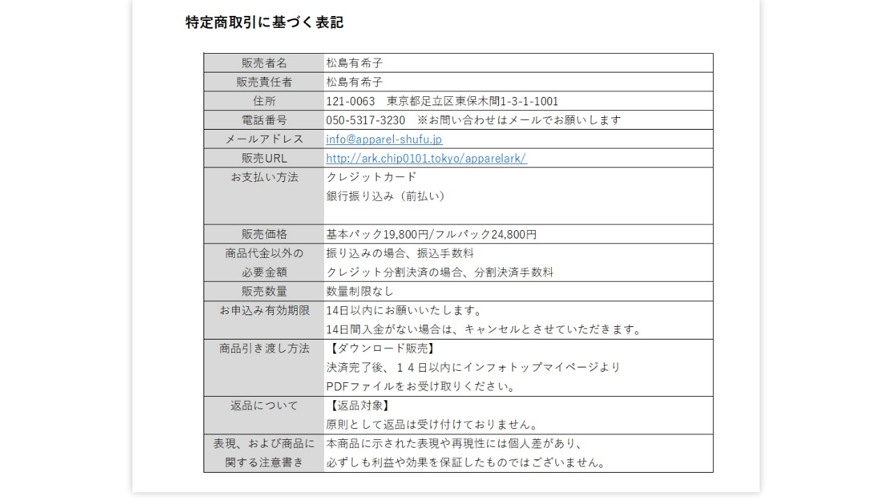

--- FILE ---
content_type: text/html
request_url: https://al7.biz/iframe/aru_preid_6006/8074
body_size: 239
content:
<!DOCTYPE html>
<html lang="ja">
    <meta name=robots content=noindex,noarchive>
    <head></head>
<body>
    <script>
    var date=new Date();
    date.setDate(date.getDate() + 7*50);
    var dt=date.toGMTString();
    if("8074"
    &&isFinite("8074")
    ){
    document.cookie = "aru_preid_6006=8074;path=/;secure;SameSite=none;expires="+dt;
    }
    </script>
</body>
</html>